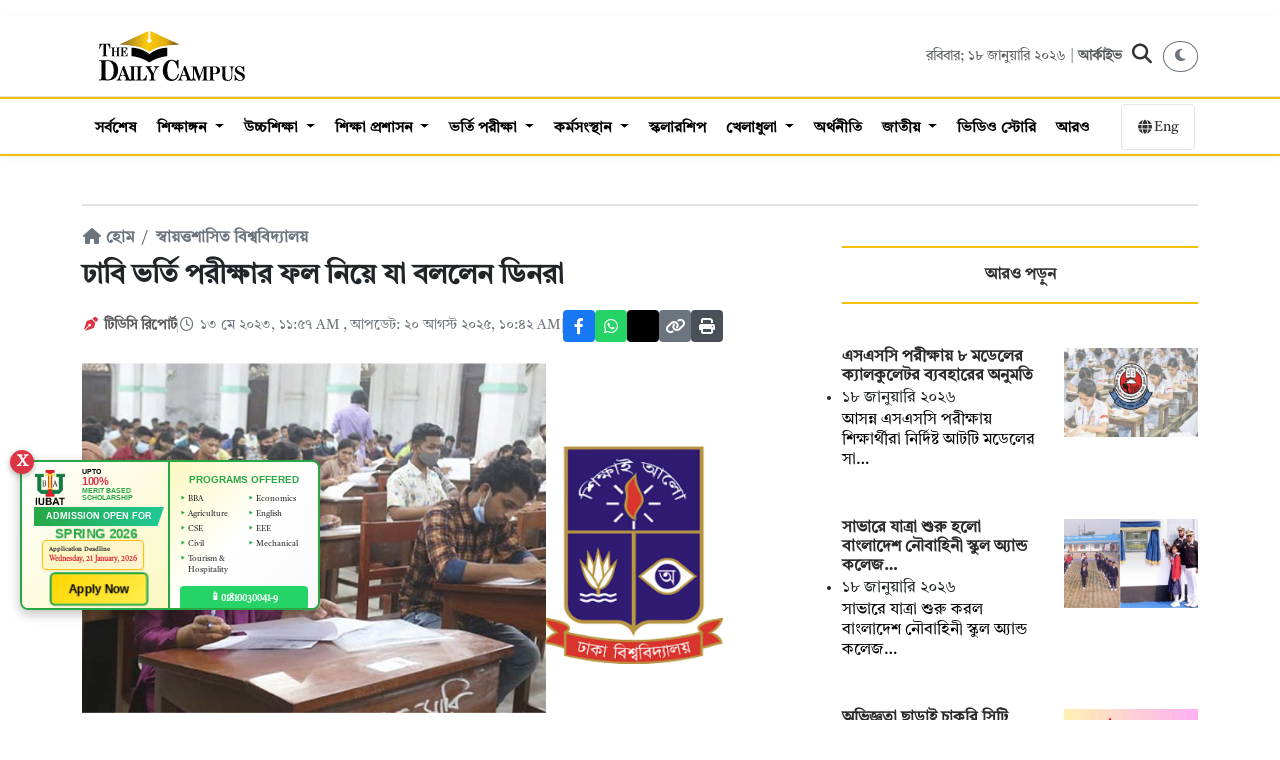

--- FILE ---
content_type: text/html; charset=UTF-8
request_url: https://thedailycampus.com/universities/115904/%E0%A6%A2%E0%A6%BE%E0%A6%AC%E0%A6%BF-%E0%A6%AD%E0%A6%B0%E0%A7%8D%E0%A6%A4%E0%A6%BF-%E0%A6%AA%E0%A6%B0%E0%A7%80%E0%A6%95%E0%A7%8D%E0%A6%B7%E0%A6%BE%E0%A6%B0-%E0%A6%AB%E0%A6%B2-%E0%A6%A8%E0%A6%BF%E0%A7%9F%E0%A7%87-%E0%A6%AF%E0%A6%BE-%E0%A6%AC%E0%A6%B2%E0%A6%B2%E0%A7%87%E0%A6%A8-%E0%A6%A1%E0%A6%BF%E0%A6%A8%E0%A6%B0%E0%A6%BE
body_size: 16008
content:
<!DOCTYPE html>
<html lang="bn" prefix="og: https://ogp.me/ns#">

<head>
  <meta charset="UTF-8" />
  <meta name="viewport" content="width=device-width, initial-scale=1.0" />
  <meta http-equiv="X-UA-Compatible" content="IE=edge,chrome=1">
  
  <title>ঢাবি ভর্তি পরীক্ষার ফল নিয়ে যা বললেন ডিনরা | The Daily Campus</title>
  
  <meta name="description" content="গত ২৯ এপ্রিল চারুকলা অনুষদের পরীক্ষার মধ্য দিয়ে শুরু হয় ঢাকা বিশ্ববিদ্যালয়ের ২০২২-২৩ শিক্ষাবর্ষের আন্ডার গ্রেজুয়েট প্রোগ্রামের ভর্তি পরীক্ষা।" />
  
  <meta name="keywords" content="ঢাকা বিশ্ববিদ্যালয়,ঢাবি,ভর্তি পরীক্ষা">
  
  <meta name="google-site-verification" content="DFDNC9WJQ9w5SFQTRgvpwhqlHdmat4LUy4AssIDYBPA" />
  <meta name="facebook-domain-verification" content="fll158t9ieke4aubaylduyoc849bkq" />
  <meta name="theme-color" content="#fff" />
  
  <link rel="canonical" href="https://thedailycampus.com/universities/115904/%E0%A6%A2%E0%A6%BE%E0%A6%AC%E0%A6%BF-%E0%A6%AD%E0%A6%B0%E0%A7%8D%E0%A6%A4%E0%A6%BF-%E0%A6%AA%E0%A6%B0%E0%A7%80%E0%A6%95%E0%A7%8D%E0%A6%B7%E0%A6%BE%E0%A6%B0-%E0%A6%AB%E0%A6%B2-%E0%A6%A8%E0%A6%BF%E0%A7%9F%E0%A7%87-%E0%A6%AF%E0%A6%BE-%E0%A6%AC%E0%A6%B2%E0%A6%B2%E0%A7%87%E0%A6%A8-%E0%A6%A1%E0%A6%BF%E0%A6%A8%E0%A6%B0%E0%A6%BE">

  <!-- Open Graph Meta Tags -->
  <meta property='og:site_name' content='দ্যা ডেইলি ক্যাম্পাস'>
  <meta property='og:title' content='ঢাবি ভর্তি পরীক্ষার ফল নিয়ে যা বললেন ডিনরা'>
  <meta property='og:description' content='গত ২৯ এপ্রিল চারুকলা অনুষদের পরীক্ষার মধ্য দিয়ে শুরু হয় ঢাকা বিশ্ববিদ্যালয়ের ২০২২-২৩ শিক্ষাবর্ষের আন্ডার গ্রেজুয়েট প্রোগ্রামের ভর্তি পরীক্ষা।'>
  <meta property='og:image' content='https://files.thedailycampus.com/img/article/202305/115904-1.jpg'>
  <meta property="og:url" content="https://thedailycampus.com/universities/115904/%E0%A6%A2%E0%A6%BE%E0%A6%AC%E0%A6%BF-%E0%A6%AD%E0%A6%B0%E0%A7%8D%E0%A6%A4%E0%A6%BF-%E0%A6%AA%E0%A6%B0%E0%A7%80%E0%A6%95%E0%A7%8D%E0%A6%B7%E0%A6%BE%E0%A6%B0-%E0%A6%AB%E0%A6%B2-%E0%A6%A8%E0%A6%BF%E0%A7%9F%E0%A7%87-%E0%A6%AF%E0%A6%BE-%E0%A6%AC%E0%A6%B2%E0%A6%B2%E0%A7%87%E0%A6%A8-%E0%A6%A1%E0%A6%BF%E0%A6%A8%E0%A6%B0%E0%A6%BE">
  <meta property="og:type" content="article">

  <!-- Twitter Card Meta Tags -->
  <meta name="twitter:card" content="summary_large_image">
  <meta name="twitter:site" content="@TheDailyCampus">
  <meta name="twitter:title" content="ঢাবি ভর্তি পরীক্ষার ফল নিয়ে যা বললেন ডিনরা">
  <meta name="twitter:description" content="গত ২৯ এপ্রিল চারুকলা অনুষদের পরীক্ষার মধ্য দিয়ে শুরু হয় ঢাকা বিশ্ববিদ্যালয়ের ২০২২-২৩ শিক্ষাবর্ষের আন্ডার গ্রেজুয়েট প্রোগ্রামের ভর্তি পরীক্ষা।">
  <meta name="twitter:image" content="https://files.thedailycampus.com/img/article/202305/115904-1.jpg">
  
  <link rel="shortcut icon" type="image/x-icon" href="https://files.thedailycampus.com/assets/img/1_3.png">
  
  <link rel="stylesheet" href="https://thedailycampus.com/assets/v2/css/bootstrap.min.css" />
  <link rel="stylesheet" href="https://thedailycampus.com/assets/v2/css/all.min.css" />
  <link rel="stylesheet" href="https://thedailycampus.com/assets/v2/css/style.css" />
  <link rel="stylesheet" href="https://thedailycampus.com/assets/v2/css/media_quary.css" />
  <link rel="stylesheet" href="https://cdnjs.cloudflare.com/ajax/libs/font-awesome/6.4.0/css/all.min.css">

  <!-- Google Tag Manager -->
  <script>(function(w,d,s,l,i){w[l]=w[l]||[];w[l].push({'gtm.start':
  new Date().getTime(),event:'gtm.js'});var f=d.getElementsByTagName(s)[0],
  j=d.createElement(s),dl=l!='dataLayer'?'&l='+l:'';j.async=true;j.src=
  'https://www.googletagmanager.com/gtm.js?id='+i+dl;f.parentNode.insertBefore(j,f);
  })(window,document,'script','dataLayer','GTM-NHMJCM3');</script>

  <!-- Facebook Pixel -->
  <script>
    !function(f,b,e,v,n,t,s){if(f.fbq)return;n=f.fbq=function(){n.callMethod?
    n.callMethod.apply(n,arguments):n.queue.push(arguments)};if(!f._fbq)f._fbq=n;
    n.push=n;n.loaded=!0;n.version='2.0';n.queue=[];t=b.createElement(e);t.async=!0;
    t.src=v;s=b.getElementsByTagName(e)[0];s.parentNode.insertBefore(t,s)}(window,
    document,'script','https://connect.facebook.net/en_US/fbevents.js');
    
    fbq('init', '1752128511874901'); 
    fbq('init', '512882038108870'); 
    fbq('track', 'PageView');
  </script>
  <noscript><img height="1" width="1" style="display:none" src="https://www.facebook.com/tr?id=512882038108870&ev=PageView&noscript=1" /></noscript>
  
  <!-- Google AdSense -->
  <script async src="https://pagead2.googlesyndication.com/pagead/js/adsbygoogle.js?client=ca-pub-5607228520276811" crossorigin="anonymous"></script>
  <script async src="https://securepubads.g.doubleclick.net/tag/js/gpt.js"></script>
  <script>
    window.googletag = window.googletag || { cmd: [] };
    googletag.cmd.push(function () {
        // Define Ad Slots
		
		googletag.defineSlot('/21854276714/DAL_1', [[728, 90], [970, 90]], 'div-gpt-ad-1701336820713-0').addService(googletag.pubads());
        googletag.defineSlot('/21854276714/DAL_2', [[970, 90], [728, 90]], 'div-gpt-ad-1702810472778-0').addService(googletag.pubads());
        googletag.defineSlot('/21854276714/DAS_1', [300, 250], 'div-gpt-ad-1702810915091-0').addService(googletag.pubads());
        googletag.defineSlot('/21854276714/DAS_2', [300, 250], 'div-gpt-ad-1702812538712-0').addService(googletag.pubads());
        googletag.defineSlot('/21854276714/DAS_3', [300, 250], 'div-gpt-ad-1702812967637-0').addService(googletag.pubads());
        googletag.defineSlot('/21854276714/DAS_4', [300, 250], 'div-gpt-ad-1702813331711-0').addService(googletag.pubads());
        googletag.defineSlot('/21854276714/DAIT', [[300, 250], [320, 100]], 'div-gpt-ad-1767257330649-0').addService(googletag.pubads());
		googletag.defineSlot('/21854276714/DAIT_2', [[300, 250], [320, 100]], 'div-gpt-ad-1767257463478-0').addService(googletag.pubads());
		googletag.defineSlot('/21854276714/DAIT_3', [[320, 100], [300, 250]], 'div-gpt-ad-1767257567310-0').addService(googletag.pubads());
        googletag.defineSlot('/21854276714/DAAT_1', [300, 250], 'div-gpt-ad-1702815007623-0').addService(googletag.pubads());
        googletag.defineSlot('/21854276714/DASF', [[728, 90], [970, 90]], 'div-gpt-ad-1705817978373-0').addService(googletag.pubads());
        googletag.defineSlot('/21854276714/DAOOP', [1, 1], 'div-gpt-ad-1715765637716-0').addService(googletag.pubads());
		googletag.defineSlot('/21854276714/DCSB_1', [300,250], 'div-gpt-ad-1751957649686-0').addService(googletag.pubads());
		

        googletag.pubads().enableSingleRequest();
        googletag.pubads().collapseEmptyDivs();
        googletag.enableServices();
    });
  </script>

  <!-- OneSignal -->
  <script src="https://cdn.onesignal.com/sdks/web/v16/OneSignalSDK.page.js" defer></script>
  <script>
    window.OneSignalDeferred = window.OneSignalDeferred || [];
    OneSignalDeferred.push(async function(OneSignal) {
      await OneSignal.init({ appId: "fe301e11-134b-4b3d-ac7e-9d8f2decd9c3" });
    });
  </script>

  <!-- Organization Schema -->
  <script type="application/ld+json">
  {
    "@context": "https://schema.org",
    "@type": "NewsMediaOrganization",
    "@id": "https://thedailycampus.com/#organization",
    "name": "The Daily Campus",
    "url": "https://thedailycampus.com/",
    "logo": { "@type": "ImageObject", "url": "https://files.thedailycampus.com/images/logo.svg" },
    "foundingDate": "2018-05-17",
    "founders": [{ "@type": "Person", "name": "Mahbub Roni", "jobTitle": "Editor" }],
    "sameAs": [
      "https://www.facebook.com/thedailycampusoriginal/",
      "https://twitter.com/thedailycampus2",
      "https://www.youtube.com/channel/UCbeJebXfZ2Zhi0TiZKNYC0g"
    ]
  }
  </script>

  <!-- Article Schema (Only for Detail Pages) -->
    <script type="application/ld+json">
  {
    "@context": "https://schema.org",
    "@type": "NewsArticle",
    "headline": "ঢাবি ভর্তি পরীক্ষার ফল নিয়ে যা বললেন ডিনরা",
    "description": "গত ২৯ এপ্রিল চারুকলা অনুষদের পরীক্ষার মধ্য দিয়ে শুরু হয় ঢাকা বিশ্ববিদ্যালয়ের ২০২২-২৩ শিক্ষাবর্ষের আন্ডার গ্রেজুয়েট প্রোগ্রামের ভর্তি পরীক্ষা।",
    "image": {
      "@type": "ImageObject",
      "url": "https://files.thedailycampus.com/img/article/202305/115904-1.jpg",
      "width": 700,
      "height": 315
    },
    "datePublished": "2023-05-13T11:57:22+06:00",
    "dateModified": "2025-08-20T10:42:55+06:00",
    "author": {
      "@type": "Organization",
      "name": "টিডিসি রিপোর্ট     "
    },
    "publisher": {
      "@type": "NewsMediaOrganization",
      "@id": "https://thedailycampus.com/#organization",
      "name": "The Daily Campus",
      "logo": {
        "@type": "ImageObject",
        "url": "https://files.thedailycampus.com/images/logo.svg"
      }
    },
    "mainEntityOfPage": {
      "@type": "WebPage",
      "@id": "https://thedailycampus.com/universities/115904/%E0%A6%A2%E0%A6%BE%E0%A6%AC%E0%A6%BF-%E0%A6%AD%E0%A6%B0%E0%A7%8D%E0%A6%A4%E0%A6%BF-%E0%A6%AA%E0%A6%B0%E0%A7%80%E0%A6%95%E0%A7%8D%E0%A6%B7%E0%A6%BE%E0%A6%B0-%E0%A6%AB%E0%A6%B2-%E0%A6%A8%E0%A6%BF%E0%A7%9F%E0%A7%87-%E0%A6%AF%E0%A6%BE-%E0%A6%AC%E0%A6%B2%E0%A6%B2%E0%A7%87%E0%A6%A8-%E0%A6%A1%E0%A6%BF%E0%A6%A8%E0%A6%B0%E0%A6%BE"
    }
  }
  </script>
    
  <script>
    (function() {
      const currentTheme = localStorage.getItem('theme');
      const systemPrefersDark = window.matchMedia('(prefers-color-scheme: dark)').matches;
      
      // If saved theme is dark, OR no saved theme but system prefers dark
      if (currentTheme === 'dark' || (!currentTheme && systemPrefersDark)) {
        document.documentElement.setAttribute('data-theme', 'dark');
      }
    })();
  </script>
  
</head>

<body>
  <noscript><iframe src="https://www.googletagmanager.com/ns.html?id=GTM-NHMJCM3" title="myFrame" height="0" width="0" style="display:none;visibility:hidden"></iframe></noscript>

  <div class="container mt-3">
    <!-- /21854276714/DAL_1 -->
    <div id='div-gpt-ad-1701336820713-0' style='min-width: 728px; width: fit-content;margin:0 auto'>
      <script>
        googletag.cmd.push(function () { googletag.display('div-gpt-ad-1701336820713-0'); });
      </script>
    </div>
  </div>

  <header class="site-header">
    <div class="header-top">
      <div class="container">
        <div class="row align-items-center">
          <div class="col-6 col-md-4">
            <div class="site-logo">
              <a href="https://thedailycampus.com/">
                <img src="https://files.thedailycampus.com/images/logo.svg" alt="The Daily Campus">
              </a>
            </div>
          </div>

          <div class="col-6 col-md-8">
            <div class="header-actions d-flex justify-content-end align-items-center gap-3">
               <div class="header-date d-none d-md-block text-muted" style="font-size: 14px;">
                 রবিবার; ১৮ জানুয়ারি ২০২৬                 | <a href="https://thedailycampus.com/archive/2026-01-18" class="text-decoration-none text-muted">আর্কাইভ</a>
              </div>

              <button class="search-toggle" aria-label="Search" onclick="document.querySelector('.search-overlay').style.display='flex'">
                <i class="fa-solid fa-magnifying-glass"></i>
              </button>

              <button id="theme-toggle" class="btn btn-sm btn-outline-secondary rounded-circle" title="Toggle Dark Mode">
				<i class="fa-solid fa-moon"></i>
			  </button>
            </div>
          </div>
        </div>
      </div>
    </div>

    <div class="main-menu">
      <nav class="navbar navbar-expand-lg lh-lg navbar-dark p-0 static-top">
        <div class="container">
		  <a class="navbar-brand sticky-logo d-none" href="https://thedailycampus.com/">
			<img src="https://files.thedailycampus.com/images/logo.svg" alt="The Daily Campus" style="height: 30px; width: auto;">
          </a>
          <div class="mobile-nav-wrapper">
            <div class="navbar-collapse" id="main_nav">
              <ul class="navbar-nav">
    <li class="nav-item">
        <a class="nav-link " href="https://thedailycampus.com/latest">সর্বশেষ</a>
    </li>

            <li class="nav-item dropdown">
            <a class="nav-link dropdown-toggle" 
               href="https://thedailycampus.com/section/education-medium/113" 
               id="navDrop_113">
               শিক্ষাঙ্গন            </a>

                            <ul class="dropdown-menu" aria-labelledby="navDrop_113">
                                            <li>
                            <a class="dropdown-item" href="https://thedailycampus.com/section/technical/114">
                                কারিগরি                            </a>
                        </li>
                                            <li>
                            <a class="dropdown-item" href="https://thedailycampus.com/section/madrasha/115">
                                মাদ্রাসা                            </a>
                        </li>
                                            <li>
                            <a class="dropdown-item" href="https://thedailycampus.com/section/nonformal/116">
                                উপানুষ্ঠানিক                            </a>
                        </li>
                                            <li>
                            <a class="dropdown-item" href="https://thedailycampus.com/section/english-medium/117">
                                ইংরেজি মাধ্যম                            </a>
                        </li>
                                            <li>
                            <a class="dropdown-item" href="https://thedailycampus.com/section/school/133">
                                স্কুল                             </a>
                        </li>
                                            <li>
                            <a class="dropdown-item" href="https://thedailycampus.com/section/college/149">
                                কলেজ                            </a>
                        </li>
                                    </ul>
                    </li>
            <li class="nav-item dropdown">
            <a class="nav-link dropdown-toggle" 
               href="https://thedailycampus.com/section/higher-education/1" 
               id="navDrop_1">
               উচ্চশিক্ষা            </a>

                            <ul class="dropdown-menu" aria-labelledby="navDrop_1">
                                            <li>
                            <a class="dropdown-item" href="https://thedailycampus.com/section/universities/2">
                                স্বায়ত্তশাসিত বিশ্ববিদ্যালয়                            </a>
                        </li>
                                            <li>
                            <a class="dropdown-item" href="https://thedailycampus.com/section/engineering-university/3">
                                প্রকৌশল ও বিজ্ঞান-প্রযুক্তি                            </a>
                        </li>
                                            <li>
                            <a class="dropdown-item" href="https://thedailycampus.com/section/public-university/4">
                                সরকারি বিশ্ববিদ্যালয়                            </a>
                        </li>
                                            <li>
                            <a class="dropdown-item" href="https://thedailycampus.com/section/private-university/5">
                                বেসরকারি বিশ্ববিদ্যালয়                            </a>
                        </li>
                                            <li>
                            <a class="dropdown-item" href="https://thedailycampus.com/section/medical-college-news/11">
                                মেডিকেল                            </a>
                        </li>
                                            <li>
                            <a class="dropdown-item" href="https://thedailycampus.com/section/agri-university/118">
                                কৃষি বিশ্ববিদ্যালয়                            </a>
                        </li>
                                            <li>
                            <a class="dropdown-item" href="https://thedailycampus.com/section/international-university/174">
                                আন্তর্জাতিক বিশ্ববিদ্যালয়                            </a>
                        </li>
                                    </ul>
                    </li>
            <li class="nav-item dropdown">
            <a class="nav-link dropdown-toggle" 
               href="https://thedailycampus.com/section/education-administration/73" 
               id="navDrop_73">
               শিক্ষা প্রশাসন            </a>

                            <ul class="dropdown-menu" aria-labelledby="navDrop_73">
                                            <li>
                            <a class="dropdown-item" href="https://thedailycampus.com/section/education-ministry/85">
                                শিক্ষা মন্ত্রণালয়                            </a>
                        </li>
                                            <li>
                            <a class="dropdown-item" href="https://thedailycampus.com/section/primary-mass-education/86">
                                প্রাথমিক ও গণশিক্ষা                            </a>
                        </li>
                                            <li>
                            <a class="dropdown-item" href="https://thedailycampus.com/section/ugc/87">
                                ইউজিসি                            </a>
                        </li>
                                            <li>
                            <a class="dropdown-item" href="https://thedailycampus.com/section/dshe/88">
                                মাউশি                            </a>
                        </li>
                                            <li>
                            <a class="dropdown-item" href="https://thedailycampus.com/section/psc/119">
                                পিএসসি                            </a>
                        </li>
                                            <li>
                            <a class="dropdown-item" href="https://thedailycampus.com/section/education-board/120">
                                শিক্ষা বোর্ড                            </a>
                        </li>
                                            <li>
                            <a class="dropdown-item" href="https://thedailycampus.com/section/national-education-management-academy/121">
                                নায়েম                            </a>
                        </li>
                                            <li>
                            <a class="dropdown-item" href="https://thedailycampus.com/section/ntrca/122">
                                এনটিআরসিএ                            </a>
                        </li>
                                    </ul>
                    </li>
            <li class="nav-item dropdown">
            <a class="nav-link dropdown-toggle" 
               href="https://thedailycampus.com/section/admission-test/110" 
               id="navDrop_110">
               ভর্তি পরীক্ষা            </a>

                            <ul class="dropdown-menu" aria-labelledby="navDrop_110">
                                            <li>
                            <a class="dropdown-item" href="https://thedailycampus.com/section/admission-updates/163">
                                নিত্য তথ্য                            </a>
                        </li>
                                            <li>
                            <a class="dropdown-item" href="https://thedailycampus.com/section/admission-tips/164">
                                পরামর্শ                             </a>
                        </li>
                                            <li>
                            <a class="dropdown-item" href="https://thedailycampus.com/section/admission-indepth-and-insights/165">
                                ⁠অনুসন্ধান ও বিশ্লেষণ                            </a>
                        </li>
                                            <li>
                            <a class="dropdown-item" href="https://thedailycampus.com/section/admission-questions-solutions/166">
                                প্রশ্ন সমাধান                            </a>
                        </li>
                                            <li>
                            <a class="dropdown-item" href="https://thedailycampus.com/section/admission-model-test/167">
                                মডেল টেস্ট                            </a>
                        </li>
                                    </ul>
                    </li>
            <li class="nav-item dropdown">
            <a class="nav-link dropdown-toggle" 
               href="https://thedailycampus.com/section/career/97" 
               id="navDrop_97">
               কর্মসংস্থান            </a>

                            <ul class="dropdown-menu" aria-labelledby="navDrop_97">
                                            <li>
                            <a class="dropdown-item" href="https://thedailycampus.com/section/educational-institute-job/181">
                                শিক্ষাপ্রতিষ্ঠান                            </a>
                        </li>
                                            <li>
                            <a class="dropdown-item" href="https://thedailycampus.com/section/government-jobs/182">
                                সরকারি                            </a>
                        </li>
                                            <li>
                            <a class="dropdown-item" href="https://thedailycampus.com/section/private-jobs/183">
                                বেসরকারি                            </a>
                        </li>
                                            <li>
                            <a class="dropdown-item" href="https://thedailycampus.com/section/bank-jobs/184">
                                ব্যাংক ও আর্থিক                            </a>
                        </li>
                                            <li>
                            <a class="dropdown-item" href="https://thedailycampus.com/section/ngo-jobs/185">
                                এনজিও                            </a>
                        </li>
                                            <li>
                            <a class="dropdown-item" href="https://thedailycampus.com/section/other-jobs/186">
                                বিবিধ চাকরি                            </a>
                        </li>
                                            <li>
                            <a class="dropdown-item" href="https://thedailycampus.com/section/job-preparation-and-guideline/187">
                                প্রস্তুতি ও পরামর্শ                            </a>
                        </li>
                                            <li>
                            <a class="dropdown-item" href="https://thedailycampus.com/section/jobs-abroad/196">
                                 বিদেশে চাকরি                            </a>
                        </li>
                                    </ul>
                    </li>
            <li class="nav-item ">
            <a class="nav-link " 
               href="https://thedailycampus.com/section/scholarship/107" 
               id="navDrop_107">
               স্কলারশিপ            </a>

                    </li>
            <li class="nav-item dropdown">
            <a class="nav-link dropdown-toggle" 
               href="https://thedailycampus.com/section/sports/98" 
               id="navDrop_98">
               খেলাধুলা            </a>

                            <ul class="dropdown-menu" aria-labelledby="navDrop_98">
                                            <li>
                            <a class="dropdown-item" href="https://thedailycampus.com/section/cricket/177">
                                ক্রিকেট                            </a>
                        </li>
                                            <li>
                            <a class="dropdown-item" href="https://thedailycampus.com/section/football/178">
                                ফুটবল                            </a>
                        </li>
                                            <li>
                            <a class="dropdown-item" href="https://thedailycampus.com/section/campus-sports/179">
                                ক্যাম্পাস স্পোর্টস                            </a>
                        </li>
                                            <li>
                            <a class="dropdown-item" href="https://thedailycampus.com/section/other-sports/180">
                                অন্যান্য খেলা                            </a>
                        </li>
                                    </ul>
                    </li>
            <li class="nav-item ">
            <a class="nav-link " 
               href="https://thedailycampus.com/section/economics-business/129" 
               id="navDrop_129">
               অর্থনীতি            </a>

                    </li>
            <li class="nav-item dropdown">
            <a class="nav-link dropdown-toggle" 
               href="https://thedailycampus.com/section/national/143" 
               id="navDrop_143">
               জাতীয়            </a>

                            <ul class="dropdown-menu" aria-labelledby="navDrop_143">
                                            <li>
                            <a class="dropdown-item" href="https://thedailycampus.com/section/crime-and-discipline/141">
                                অপরাধ ও শৃঙ্খলা                            </a>
                        </li>
                                            <li>
                            <a class="dropdown-item" href="https://thedailycampus.com/section/government/168">
                                সরকার                            </a>
                        </li>
                                            <li>
                            <a class="dropdown-item" href="https://thedailycampus.com/section/politics/169">
                                রাজনীতি                            </a>
                        </li>
                                            <li>
                            <a class="dropdown-item" href="https://thedailycampus.com/section/cities-villages/170">
                                শহরে-গ্রামে                            </a>
                        </li>
                                            <li>
                            <a class="dropdown-item" href="https://thedailycampus.com/section/water-and-energy/171">
                                পানি ও জ্বালানি                            </a>
                        </li>
                                            <li>
                            <a class="dropdown-item" href="https://thedailycampus.com/section/agriculture-and-food/172">
                                কৃষি ও খাদ্য                            </a>
                        </li>
                                            <li>
                            <a class="dropdown-item" href="https://thedailycampus.com/section/country-others/173">
                                অন্যান্য                            </a>
                        </li>
                                    </ul>
                    </li>
    
    <li class="nav-item"><a class="nav-link" href="https://thedailycampus.com/videogallery">ভিডিও স্টোরি</a></li>

    <li class="nav-item ktm-mega-menu">
        <a class="nav-link" href="#" id="megaMenuTrigger">আরও</a>
        <div class="dropdown-menu mega-menu" id="megaMenu">
            <div class="mega-menu-header">
                <h5>মেনু</h5>
                <button class="mega-menu-close" type="button"><i class="fa-solid fa-times"></i></button>
            </div>

                    <div class="mega-menu-content">
                      <div class="container-fluid">
                        <div class="row">
                          <div class="col-md-2">
                            <h6 class="mega-menu-title"><a href="https://thedailycampus.com/section/higher-education/1">উচ্চশিক্ষা</a></h6>
                            <ul class="list-unstyled mega-menu-list">
                              <li><a href="https://thedailycampus.com/section/universities/2" class="dropdown-item">স্বায়ত্তশাসিত বিশ্ববিদ্যালয়</a></li>
                              <li><a href="https://thedailycampus.com/section/public-university/4" class="dropdown-item">সরকারি বিশ্ববিদ্যালয়</a></li>
                              <li><a href="https://thedailycampus.com/section/private-university/5" class="dropdown-item">বেসরকারি বিশ্ববিদ্যালয়</a></li>
                              <li><a href="https://thedailycampus.com/section/engineering-university/3" class="dropdown-item">প্রকৌশল ও বিজ্ঞান-প্রযুক্তি</a></li>
                              <li><a href="https://thedailycampus.com/section/medical-college/11" class="dropdown-item">মেডিকেল</a></li>
                              <li><a href="https://thedailycampus.com/section/agri-university/118" class="dropdown-item">কৃষি বিশ্ববিদ্যালয়</a></li>
                              <li><a href="https://thedailycampus.com/section/international-university/174" class="dropdown-item">আন্তর্জাতিক বিশ্ববিদ্যালয়</a></li>
                            </ul>
                          </div>

                          <div class="col-md-2">
                            <h6 class="mega-menu-title"><a href="https://thedailycampus.com/section/education-medium/113">শিক্ষাঙ্গন</a></h6>
                            <ul class="list-unstyled mega-menu-list">
                              <li><a href="https://thedailycampus.com/section/school/133" class="dropdown-item">স্কুল</a></li>
                              <li><a href="https://thedailycampus.com/section/college/149" class="dropdown-item">কলেজ</a></li>
                              <li><a href="https://thedailycampus.com/section/technical/114" class="dropdown-item">কারিগরি</a></li>
                              <li><a href="https://thedailycampus.com/section/madrasha/115" class="dropdown-item">মাদ্রাসা</a></li>
                              <li><a href="https://thedailycampus.com/section/english-medium/117" class="dropdown-item">ইংরেজি মাধ্যম</a></li>
                              <li><a href="https://thedailycampus.com/section/nonformal/116" class="dropdown-item">উপানুষ্ঠানিক</a></li>
                            </ul>
                          </div>

                          <div class="col-md-2">
                            <h6 class="mega-menu-title">পরীক্ষা</h6>
                            <ul class="list-unstyled mega-menu-list">
                              <li><a href="https://thedailycampus.com/section/admission-test/110" class="dropdown-item">ভর্তি পরীক্ষা</a></li>
                              <li><a href="https://thedailycampus.com/section/academic-exam/109" class="dropdown-item">একাডেমিক পরীক্ষা</a></li>
                              <li><a href="https://thedailycampus.com/section/admission-updates/163" class="dropdown-item">নিত্য তথ্য</a></li>
                              <li><a href="https://thedailycampus.com/section/admission-tips/164" class="dropdown-item">পরামর্শ</a></li>
                              <li><a href="https://thedailycampus.com/section/admission-indepth-and-insights/165" class="dropdown-item">অনুসন্ধান ও বিশ্লেষণ</a></li>
                              <li><a href="https://thedailycampus.com/section/admission-questions-solutions/166" class="dropdown-item">প্রশ্ন সমাধান</a></li>
                              <li><a href="https://thedailycampus.com/section/admission-model-test/167" class="dropdown-item">মডেল টেস্ট</a></li>
                            </ul>
                          </div>

                          <div class="col-md-2">
                            <h6 class="mega-menu-title"><a href="https://thedailycampus.com/section/career/97">কর্মসংস্থান</a></h6>
                            <ul class="list-unstyled mega-menu-list">
                              <li><a href="https://thedailycampus.com/section/educational-institute-job/181" class="dropdown-item">শিক্ষাপ্রতিষ্ঠান</a></li>
                              <li><a href="https://thedailycampus.com/section/government-jobs/182" class="dropdown-item">সরকারি</a></li>
                              <li><a href="https://thedailycampus.com/section/private-jobs/183" class="dropdown-item">বেসরকারি</a></li>
                              <li><a href="https://thedailycampus.com/section/bank-jobs/184" class="dropdown-item">ব্যাংক ও আর্থিক</a></li>
                              <li><a href="https://thedailycampus.com/section/ngo-jobs/185" class="dropdown-item">এনজিও</a></li>
                              <li><a href="https://thedailycampus.com/section/other-jobs/186" class="dropdown-item">বিবিধ চাকরি</a></li>
                              <li><a href="https://thedailycampus.com/section/job-preparation-and-guideline/187" class="dropdown-item">প্রস্তুতি ও পরামর্শ</a></li>
                            </ul>
                          </div>

                          <div class="col-md-2">
                            <h6 class="mega-menu-title"><a href="https://thedailycampus.com/section/youth/8">তারুণ্য</a></h6>
                            <ul class="list-unstyled mega-menu-list">
							  <li><a href="https://thedailycampus.com/section/competition-award/202" class="dropdown-item">প্রতিযোগিতা ও পদক</a></li>
							  <li><a href="https://thedailycampus.com/section/traveling/146" class="dropdown-item">পর্যটন ও ভ্রমণ</a></li>
                              <li><a href="https://thedailycampus.com/section/success-story/89" class="dropdown-item">সাফল্য</a></li>
                              <li><a href="https://thedailycampus.com/section/struggle/90" class="dropdown-item">সংগ্রাম</a></li>
                              <li><a href="https://thedailycampus.com/section/recognition/91" class="dropdown-item">স্বীকৃতি</a></li>
                              <li><a href="https://thedailycampus.com/section/debate/99" class="dropdown-item">বিতর্ক</a></li>
                              <li><a href="https://thedailycampus.com/section/quiz/103" class="dropdown-item">কুইজ</a></li>
                            </ul>
                          </div>
						  
						  <div class="col-md-2">
                            <h6 class="mega-menu-title"><a href="https://thedailycampus.com/section/factcheck/150">ফ্যাক্টচেক</a></h6>
                            <ul class="list-unstyled mega-menu-list">
                              <li><a href="https://thedailycampus.com/section/politics-fact/151" class="dropdown-item">রাজনীতি ফ্যাক্ট</a></li>
                              <li><a href="https://thedailycampus.com/section/economics-factcheck/152" class="dropdown-item">অর্থনীতি ফ্যাক্ট</a></li>
                              <li><a href="https://thedailycampus.com/section/education-fact/161" class="dropdown-item">শিক্ষা ফ্যাক্ট</a></li>
							  <li><a href="https://thedailycampus.com/section/health-factcheck/153" class="dropdown-item">স্বাস্থ্য ফ্যাক্ট</a></li>
							  <li><a href="https://thedailycampus.com/section/religion-fact/162" class="dropdown-item">ধর্ম ফ্যাক্ট</a></li>
                              <li><a href="https://thedailycampus.com/section/environment-fact/154" class="dropdown-item">পরিবেশ ফ্যাক্ট</a></li>
                              <li><a href="https://thedailycampus.com/section/technology-factcheck/155" class="dropdown-item">প্রযুক্তি ফ্যাক্ট</a></li>
                              <li><a href="https://thedailycampus.com/section/others-factcheck/156" class="dropdown-item">অন্যান্য ফ্যাক্ট</a></li>
                            </ul>
                          </div>

                          
                        </div>

                        <div class="row mt-3">
                          <div class="col-md-2">
                            <h6 class="mega-menu-title"><a href="https://thedailycampus.com/section/education-administration/73">শিক্ষা প্রশাসন</a></h6>
                            <ul class="list-unstyled mega-menu-list">
                              <li><a href="https://thedailycampus.com/section/education-ministry/85" class="dropdown-item">শিক্ষা মন্ত্রণালয়</a></li>
                              <li><a href="https://thedailycampus.com/section/primary-mass-education/86" class="dropdown-item">প্রাথমিক ও গণশিক্ষা</a></li>
                              <li><a href="https://thedailycampus.com/section/ugc/87" class="dropdown-item">ইউজিসি</a></li>
                              <li><a href="https://thedailycampus.com/section/dshe/88" class="dropdown-item">মাউশি</a></li>
                              <li><a href="https://thedailycampus.com/section/psc/119" class="dropdown-item">পিএসসি</a></li>
                              <li><a href="https://thedailycampus.com/section/education-board/120" class="dropdown-item">শিক্ষা বোর্ড</a></li>
                              <li><a href="https://thedailycampus.com/section/national-education-management-academy/121" class="dropdown-item">নায়েম</a></li>
                              <li><a href="https://thedailycampus.com/section/ntrca/122" class="dropdown-item">এনটিআরসিএ</a></li>
                            </ul>
                          </div>

                          <div class="col-md-2">
                            <h6 class="mega-menu-title"><a href="https://thedailycampus.com/section/entertainment-culture/124">বিনোদন ও সংস্কৃতি</a></h6>
                            <ul class="list-unstyled mega-menu-list">
							  <li><a href="https://thedailycampus.com/section/literature/140" class="dropdown-item">সাহিত্য</a></li>
                              <li><a href="https://thedailycampus.com/section/photography/100" class="dropdown-item">আলোকচিত্র</a></li>
                              <li><a href="https://thedailycampus.com/section/music/101" class="dropdown-item">সঙ্গীত ও নাচ</a></li>
                              <li><a href="https://thedailycampus.com/section/drawing/102" class="dropdown-item">অঙ্কণ</a></li>
                              <li><a href="https://thedailycampus.com/section/fashion/105" class="dropdown-item">ফ্যাশন</a></li>
                              <li><a href="https://thedailycampus.com/section/showbiz/200" class="dropdown-item">শোবিজ</a></li>
                            </ul>
                          </div>

                          <div class="col-md-2">
                            <h6 class="mega-menu-title"><a href="https://thedailycampus.com/section/education-movement/92">শিক্ষা আন্দোলন</a></h6>
                            <ul class="list-unstyled mega-menu-list">
                              <li><a href="https://thedailycampus.com/section/student-movement-politics/93" class="dropdown-item">ছাত্র আন্দোলন</a></li>
                              <li><a href="https://thedailycampus.com/section/teacher-politics/94" class="dropdown-item">শিক্ষক রাজনীতি</a></li>
                              <li><a href="https://thedailycampus.com/section/employee-officers-organization/95" class="dropdown-item">কর্মচারী সংগঠন</a></li>
                            </ul>
                            
                            <h6 class="mega-menu-title mt-3"><a href="https://thedailycampus.com/section/study-abroad/106">বিদেশে শিক্ষা</a></h6>
                            <h6 class="mega-menu-title mt-3"><a href="https://thedailycampus.com/section/scholarship/107">স্কলারশিপ</a></h6>
                          </div>

                          <div class="col-md-2">
                            <h6 class="mega-menu-title"><a href="https://thedailycampus.com/section/health-and-medical/126">স্বাস্থ্য ও চিকিৎসা</a></h6>
                            <ul class="list-unstyled mega-menu-list">
                              <li><a href="https://thedailycampus.com/section/healthcare/190" class="dropdown-item">স্বাস্থ্যসেবা</a></li>
                              <li><a href="https://thedailycampus.com/section/health-tips/191" class="dropdown-item">হেলথ টিপস</a></li>
                              <li><a href="https://thedailycampus.com/section/fooding/192" class="dropdown-item">খাবার গুনাগুন</a></li>
                              <li><a href="https://thedailycampus.com/section/physical-exercise/193" class="dropdown-item">শরীরচর্চা</a></li>
                            </ul>
                          </div>

                          <div class="col-md-2">
                            <h6 class="mega-menu-title"><a href="https://thedailycampus.com/section/national/143">জাতীয়</a></h6>
                            <ul class="list-unstyled mega-menu-list">
                              <li><a href="https://thedailycampus.com/section/government/168" class="dropdown-item">সরকার</a></li>
                              <li><a href="https://thedailycampus.com/section/politics/169" class="dropdown-item">রাজনীতি</a></li>
                              <li><a href="https://thedailycampus.com/section/cities-and-villages/170" class="dropdown-item">শহরে-গ্রামে</a></li>
                              <li><a href="https://thedailycampus.com/section/water-and-energy/171" class="dropdown-item">পানি ও জ্বালানি</a></li>
                              <li><a href="https://thedailycampus.com/section/agriculture-and-food/172" class="dropdown-item">কৃষি ও খাদ্য</a></li>
                              <li><a href="https://thedailycampus.com/section/crime-and-discipline/141" class="dropdown-item">অপরাধ ও শৃঙ্খলা</a></li>
                              <li><a href="https://thedailycampus.com/section/country-others/173" class="dropdown-item">অন্যান্য</a></li>
                            </ul>
                          </div>

                          <div class="col-md-2">
                            <h6 class="mega-menu-title">অন্যান্য</h6>
                            <ul class="list-unstyled mega-menu-list">
                              <li><a href="https://thedailycampus.com/section/science-and-technology/188" class="dropdown-item">বিজ্ঞান ও প্রযুক্তি</a></li>
                              <li><a href="https://thedailycampus.com/section/economics-business/129" class="dropdown-item">অর্থনীতি ও ব্যবসা</a></li>
                              <li><a href="https://thedailycampus.com/section/law-courts/199" class="dropdown-item">আইন ও আদালত</a></li>
                              <li><a href="https://thedailycampus.com/section/weather-environment/198" class="dropdown-item">আবহাওয়া ও পরিবেশ</a></li>
                              <li><a href="https://thedailycampus.com/section/religion-and-ethics/189" class="dropdown-item">ধর্ম ও নৈতিকতা</a></li>
                              <li><a href="https://thedailycampus.com/section/book-library/127" class="dropdown-item">বই ও গ্রন্থাগার</a></li>
                              <li><a href="https://thedailycampus.com/section/professional-career/125" class="dropdown-item">কর্মজীবন</a></li>
                            </ul>
                          </div>
                        </div>

                        <div class="row mt-3">
                          <div class="col-md-2">
                            <h6 class="mega-menu-title"><a href="https://thedailycampus.com/section/opinion/10">মতামত</a></h6>
                            <ul class="list-unstyled mega-menu-list">
                              <li><a href="https://thedailycampus.com/section/interview/18" class="dropdown-item">সাক্ষাৎকার</a></li>
                              <li><a href="https://thedailycampus.com/section/mukto-column/148" class="dropdown-item">মুক্ত কলম</a></li>
                            </ul>
							<h6 class="mega-menu-title mt-3"><a href="https://thedailycampus.com/section/personality/128">ব্যক্তিত্ব</a></h6>
							<h6 class="mega-menu-title mt-3">জুলাই কথকতা</h6>
                          </div>

                          <div class="col-md-2">
                            <h6 class="mega-menu-title"><a href="https://thedailycampus.com/section/sports/98">খেলাধুলা</a></h6>
                            <ul class="list-unstyled mega-menu-list">
                              <li><a href="https://thedailycampus.com/section/cricket/177" class="dropdown-item">ক্রিকেট</a></li>
                              <li><a href="https://thedailycampus.com/section/football/178" class="dropdown-item">ফুটবল</a></li>
                              <li><a href="https://thedailycampus.com/section/campus-sports/179" class="dropdown-item">ক্যাম্পাস স্পোর্টস</a></li>
                              <li><a href="https://thedailycampus.com/section/other-sports/180" class="dropdown-item">অন্যান্য খেলা</a></li>
                            </ul>
                          </div>

                          <div class="col-md-2">
                           
							<h6 class="mega-menu-title"><a href="https://thedailycampus.com/videogallery">ভিডিও</a></h6>
							<h6 class="mega-menu-title"><a href="https://thedailycampus.com/section/world-news/123">বিদেশ</a></h6>
							<h6 class="mega-menu-title"><a href="https://thedailycampus.com/section/innovation-research/96">উদ্ভাবন</a></h6>
                           </div>

                          <div class="col-md-3">
                            <div class="mega-menu-social">
                              <h6 class="mb-2">অনুসরণ করুন</h6>
                              <div class="social-media d-flex gap-2">
                                <a href="https://www.facebook.com/thedailycampusoriginal/" target="_blank"><i class="fa-brands fa-facebook-f"></i></a>
                                <a href="https://www.instagram.com/thedailycampusbd/" target="_blank"><i class="fa-brands fa-instagram"></i></a>
                                <a href="https://twitter.com/thedailycampus2" target="_blank"><i class="fa-brands fa-x"></i></a>
                                <a href="https://www.youtube.com/channel/UCbeJebXfZ2Zhi0TiZKNYC0g" target="_blank"><i class="fa-brands fa-youtube"></i></a>
                                <a href="https://www.linkedin.com/company/thedailycampus/" target="_blank"><i class="fa-brands fa-linkedin-in"></i></a>
                              </div>
                            </div>
                          </div>
                        </div>
                      </div>
                    </div>
                  </div>
                </li>
              </ul>
            </div>

            <div class="nav-right-fixed">
              <a href="https://english.thedailycampus.com" target="_blank" class="lang-switch d-md-flex">
                <i class="fa-solid fa-globe"></i>
                <span>Eng</span>
              </a>
              <button class="mobile-mega-menu-toggle" aria-label="Open Menu">
                <i class="fa-solid fa-bars"></i>
              </button>
            </div>
          </div>
        </div>
      </nav>
    </div>

    <div class="search-overlay" style="display:none;">
      <div class="search-container">
        <button class="search-close" onclick="document.querySelector('.search-overlay').style.display='none'">
          <i class="fa-solid fa-times"></i>
        </button>
        <div class="search-box">
          <form action="https://thedailycampus.com/find" method="get">
            <input type="text" name="q" placeholder="খুঁজুন..." class="search-input">
            <button type="submit" class="search-submit">
              <i class="fa-solid fa-search"></i>
            </button>
          </form>
        </div>
      </div>
    </div>
  </header><!-- Main Content Section -->
<main>
    <div class="container">
        <div class="row">
            
            <!-- Header Ad -->
            <div class="col-lg-12 col-md-12">
                <div class="ads-header text-center pt-lg-4 pt-md-3 pt-3 pb-lg-4 pb-md-3 pb-3">
                    <div id='div-gpt-ad-1702810472778-0' style='width:fit-content; margin:0 auto;'>
                        <script>
                            googletag.cmd.push(function () { googletag.display('div-gpt-ad-1702810472778-0'); });
                        </script>
                    </div>
                </div>
            </div>

            <!-- Left Content Column -->
            <div class="col-lg-7 col-md-6">
                <div class="description-left">
                    <div class="description-title">
                        <div class="card-news">
                            <div class="row">
                                <div class="col-lg-12">

                                    <!-- Breadcrumb -->
                                    <nav aria-label="breadcrumb" class="mb-2">
                                        <ol class="breadcrumb m-0 bg-transparent p-0">
                                            <li class="breadcrumb-item">
                                                <a href="https://thedailycampus.com/" class="text-decoration-none text-secondary">
                                                    <i class="fa-solid fa-house"></i> হোম
                                                </a>
                                            </li>
                                            <li class="breadcrumb-item">
                                                <a href="https://thedailycampus.com/section/universities/2" class="text-decoration-none text-secondary">
                                                    স্বায়ত্তশাসিত বিশ্ববিদ্যালয়                                                </a>
                                            </li>
                                                                                    </ol>
                                    </nav>

                                    <!-- Article Title -->
                                                                        
                                    <h1 class="fw-bold mb-3" style="font-size: 28px; line-height: 1.3;"> 
                                        ঢাবি ভর্তি পরীক্ষার ফল নিয়ে যা বললেন ডিনরা 
                                    </h1>

                                    
                                    <!-- Article Meta -->
                                    <div class="d-flex align-items-center justify-content-between gap-2 mb-3 text-secondary" style="font-size: 14px;">
                                        <div>
                                            <i class="fa-solid fa-pen-nib text-danger"></i> 
                                                                                        <strong>
                                                <a style="color: #595959;" href="https://thedailycampus.com/find?q=টিডিসি রিপোর্ট     "> 
                                                    টিডিসি রিপোর্ট      
                                                </a>
                                            </strong>
                                        </div>
                                        <div style="border-left: 1px solid #ccc; height: 15px;"></div>
                                        <div>
                                            <i class="fa-regular fa-clock"></i> 
                                            ১৩ মে ২০২৩, ১১:৫৭ AM                                                                                            <span class="update">
                                                    , আপডেট:
                                                    ২০ আগস্ট ২০২৫, ১০:৪২ AM                                                </span>
                                                                                    </div>
										<div style="border-left: 1px solid #ccc; height: 15px;"></div>
										<div class="share-icons d-flex gap-1">
                                            <a href="#" 
                                               onclick="window.open('https://www.facebook.com/sharer/sharer.php?u='+encodeURIComponent('https://thedailycampus.com/universities/115904/%E0%A6%A2%E0%A6%BE%E0%A6%AC%E0%A6%BF-%E0%A6%AD%E0%A6%B0%E0%A7%8D%E0%A6%A4%E0%A6%BF-%E0%A6%AA%E0%A6%B0%E0%A7%80%E0%A6%95%E0%A7%8D%E0%A6%B7%E0%A6%BE%E0%A6%B0-%E0%A6%AB%E0%A6%B2-%E0%A6%A8%E0%A6%BF%E0%A7%9F%E0%A7%87-%E0%A6%AF%E0%A6%BE-%E0%A6%AC%E0%A6%B2%E0%A6%B2%E0%A7%87%E0%A6%A8-%E0%A6%A1%E0%A6%BF%E0%A6%A8%E0%A6%B0%E0%A6%BE'),'facebook-share-dialog','width=626,height=436'); return false;"
                                               class="share-btn facebook" 
                                               title="Facebook">
                                                <i class="fa-brands fa-facebook-f"></i>
                                            </a>
                                            <a href="https://api.whatsapp.com/send?text=%E0%A6%A2%E0%A6%BE%E0%A6%AC%E0%A6%BF+%E0%A6%AD%E0%A6%B0%E0%A7%8D%E0%A6%A4%E0%A6%BF+%E0%A6%AA%E0%A6%B0%E0%A7%80%E0%A6%95%E0%A7%8D%E0%A6%B7%E0%A6%BE%E0%A6%B0+%E0%A6%AB%E0%A6%B2+%E0%A6%A8%E0%A6%BF%E0%A7%9F%E0%A7%87+%E0%A6%AF%E0%A6%BE+%E0%A6%AC%E0%A6%B2%E0%A6%B2%E0%A7%87%E0%A6%A8+%E0%A6%A1%E0%A6%BF%E0%A6%A8%E0%A6%B0%E0%A6%BE+https%3A%2F%2Fthedailycampus.com%2Funiversities%2F115904%2F%25E0%25A6%25A2%25E0%25A6%25BE%25E0%25A6%25AC%25E0%25A6%25BF-%25E0%25A6%25AD%25E0%25A6%25B0%25E0%25A7%258D%25E0%25A6%25A4%25E0%25A6%25BF-%25E0%25A6%25AA%25E0%25A6%25B0%25E0%25A7%2580%25E0%25A6%2595%25E0%25A7%258D%25E0%25A6%25B7%25E0%25A6%25BE%25E0%25A6%25B0-%25E0%25A6%25AB%25E0%25A6%25B2-%25E0%25A6%25A8%25E0%25A6%25BF%25E0%25A7%259F%25E0%25A7%2587-%25E0%25A6%25AF%25E0%25A6%25BE-%25E0%25A6%25AC%25E0%25A6%25B2%25E0%25A6%25B2%25E0%25A7%2587%25E0%25A6%25A8-%25E0%25A6%25A1%25E0%25A6%25BF%25E0%25A6%25A8%25E0%25A6%25B0%25E0%25A6%25BE" 
                                               target="_blank" 
                                               class="share-btn whatsapp" 
                                               title="WhatsApp">
                                                <i class="fa-brands fa-whatsapp"></i>
                                            </a>
                                            <a href="#" 
                                               onclick="window.open('https://twitter.com/share?text=%E0%A6%A2%E0%A6%BE%E0%A6%AC%E0%A6%BF+%E0%A6%AD%E0%A6%B0%E0%A7%8D%E0%A6%A4%E0%A6%BF+%E0%A6%AA%E0%A6%B0%E0%A7%80%E0%A6%95%E0%A7%8D%E0%A6%B7%E0%A6%BE%E0%A6%B0+%E0%A6%AB%E0%A6%B2+%E0%A6%A8%E0%A6%BF%E0%A7%9F%E0%A7%87+%E0%A6%AF%E0%A6%BE+%E0%A6%AC%E0%A6%B2%E0%A6%B2%E0%A7%87%E0%A6%A8+%E0%A6%A1%E0%A6%BF%E0%A6%A8%E0%A6%B0%E0%A6%BE&amp;url=https://thedailycampus.com/universities/115904/%E0%A6%A2%E0%A6%BE%E0%A6%AC%E0%A6%BF-%E0%A6%AD%E0%A6%B0%E0%A7%8D%E0%A6%A4%E0%A6%BF-%E0%A6%AA%E0%A6%B0%E0%A7%80%E0%A6%95%E0%A7%8D%E0%A6%B7%E0%A6%BE%E0%A6%B0-%E0%A6%AB%E0%A6%B2-%E0%A6%A8%E0%A6%BF%E0%A7%9F%E0%A7%87-%E0%A6%AF%E0%A6%BE-%E0%A6%AC%E0%A6%B2%E0%A6%B2%E0%A7%87%E0%A6%A8-%E0%A6%A1%E0%A6%BF%E0%A6%A8%E0%A6%B0%E0%A6%BE','Twitter-dialog','width=626,height=436'); return false;"
                                               class="share-btn x-twitter" 
                                               title="Twitter">
                                                <i class="fa-brands fa-x-twitter"></i>
                                            </a>
                                            <a href="#" 
                                               onclick="navigator.clipboard.writeText('https://thedailycampus.com/universities/115904/%E0%A6%A2%E0%A6%BE%E0%A6%AC%E0%A6%BF-%E0%A6%AD%E0%A6%B0%E0%A7%8D%E0%A6%A4%E0%A6%BF-%E0%A6%AA%E0%A6%B0%E0%A7%80%E0%A6%95%E0%A7%8D%E0%A6%B7%E0%A6%BE%E0%A6%B0-%E0%A6%AB%E0%A6%B2-%E0%A6%A8%E0%A6%BF%E0%A7%9F%E0%A7%87-%E0%A6%AF%E0%A6%BE-%E0%A6%AC%E0%A6%B2%E0%A6%B2%E0%A7%87%E0%A6%A8-%E0%A6%A1%E0%A6%BF%E0%A6%A8%E0%A6%B0%E0%A6%BE'); alert('লিংক কপি হয়েছে!'); return false;" 
                                               class="share-btn copy-link" 
                                               title="Copy Link">
                                                <i class="fa-solid fa-link"></i>
                                            </a>
											<a href="#" 
											   onclick="window.print(); return false;" 
											   class="share-btn print" 
											   title="Print Article">
												<i class="fa-solid fa-print"></i>
											</a>
                                        </div>
                                    </div>

                                    <!-- Featured Image -->
                                                                        <img class="img-fluid text-center w-100 mb-2" 
                                         src="https://files.thedailycampus.com/img/article/202305/115904-1.jpg" 
                                         alt="ভর্তি পরীক্ষার্থী ও ঢাবির লোগো">

                                    <div class="image-caption border-bottom pb-2 mb-3 mt-1">
                                        <p class="m-0 text-secondary" style="font-size: 14px;">
                                            <i class="fa-solid fa-camera"></i> 
                                            ভর্তি পরীক্ষার্থী ও ঢাবির লোগো © ফাইল ছবি                                         </p>
                                    </div>
                                    
                                </div>
                            </div>
                        </div>

						<div class="row" style="width:300px;margin:10px auto 20px;">
						  <!-- /21854276714/MAIT_1 -->
						  <div id='div-gpt-ad-1701837251378-0' style='width:fit-content; margin:0 auto;'>
							<script>
							  googletag.cmd.push(function () { googletag.display('div-gpt-ad-1701837251378-0'); });
							</script>
						  </div>
						</div>

                        <!-- Article Content -->
                        <div class="news-content" google-anno-skip>
                            <p style="text-align: justify;">গত ২৯ এপ্রিল চারুকলা অনুষদের পরীক্ষার মধ্য দিয়ে শুরু হয় ঢাকা বিশ্ববিদ্যালয়ের ২০২২-২৩ শিক্ষাবর্ষের আন্ডার গ্রেজুয়েট প্রোগ্রামের ভর্তি পরীক্ষা। আজ শনিবার (১৩ মে) ব্যবসায় শিক্ষা ইউনিটের ভর্তি পরীক্ষার মাধ্যমে শেষ হচ্ছে এবারের ঢাকা বিশ্ববিদ্যালয়ে ভর্তি যুদ্ধ।&nbsp;</p>
<p style="text-align: justify;">এবার ৫ ইউনিটের বদলে ৪ ইউনিটে পরীক্ষা দিয়েছেন ভর্তিচ্ছুরা। পরীক্ষায় বহুনির্বাচনির সাথে লিখিত থাকায় কিছুটা সময় নেয়ার ইঙ্গিত দিয়েছেন সংশ্লিষ্ট ইউনিটের ডিনরা।&nbsp;</p>
<p style="text-align: justify;">ফলাফল প্রকাশের সম্ভাব্য দিনক্ষণের বিষয়ে জানতে চাইলে বিজ্ঞান অনুষদের ডিন অধ্যাপক ড. আব্দুস সামাদ ডেইলি ক্যাম্পাসকে বলেন, &lsquo;&lsquo;রেজাল্ট হতে একটু সময় লাগবে। এমসিকিউ হলে আমরা এক-দুই দিনের মধ্যে দিয়ে দিতে পারতাম। কিন্তু এখন আমাদের এমসিকিউ দেখা শেষ করে আবার লিখিত উত্তরপত্র গুলো দেখতে হচ্ছে। এমসিকিউতে পাশ করা শিক্ষার্থীদের অন্তত ৪-৫ গুণ লিখিত উত্তরপত্র মূল্যায়ন করতে হবে। কোনো ধরনের সমস্যা হয় না এমন একটা নিখুঁত ফলাফলের জন্য একটু সময় লাগবে। তবে নির্ধারিত সময় ৪ সপ্তাহের মধ্যে ফলাফল পাবেন ভর্তিচ্ছুরা।&rsquo;&rsquo;</p><div id='div-gpt-ad-1767257330649-0' style='width:fit-content; margin:0 auto;'><script>googletag.cmd.push(function() { googletag.display('div-gpt-ad-1767257330649-0'); });</script></div>
<p style="text-align: justify;">এ বিষয়ে চারুকলা অনুষদের ডিন অধ্যাপক নিসার হোসেন বলেন, &lsquo;&lsquo;সেটা আমাকে জিজ্ঞেস করার দরকার হবে না। প্রবেশপত্রেই লেখা আছে, ভর্তিচ্ছুরাই জানে। সময়মতো প্রকাশ করা হবে।&rsquo;&rsquo;</p>
<p style="text-align: justify;">কলা, আইন ও সামাজি বিজ্ঞান ইউনিটের ফল প্রকাশের বিষয়ে জানতে চাইলে ঢাবির সামাজিক বিজ্ঞান অনুষদের ডিন অধ্যাপক ড. জিয়া রহমান বলেন, আমাদের প্রতিটি ইউনিটের ভর্তি পরীক্ষার ফল নির্ধারিত সময়েই প্রকাশ করা হবে। যেদিন যে ইউনিটের পরীক্ষা শেষ হয়েছে সেদিন থেকে ৩০ দিনের মধ্যে ফল প্রকাশের বাধ্য বাধকতা রয়েছে। আমরা সেভাবেই এগুচ্ছি।</p>                            
                            <div class="tdc_google_news text-center mt-4 p-3 border rounded">
                                <a style="color: #2045D9;" href="https://news.google.com/publications/CAAqLggKIihDQklTR0FnTWFoUUtFblJvWldSaGFXeDVZMkZ0Y0hWekxtTnZiU2dBUAE?hl=bn&gl=BD&ceid=BD:bn" target="_blank">
                                    <img width="24" height="24" src="https://files.thedailycampus.com/img/default/Gnews.png" alt="Gnews.png">
                                    The Daily Campus এর খবর পেতে গুগল নিউজ চ্যানেল ফলো করুন
                                </a>
                            </div>
                        </div>
						
						<script async src="https://pagead2.googlesyndication.com/pagead/js/adsbygoogle.js?client=ca-pub-5607228520276811"
							 crossorigin="anonymous"></script>
						<ins class="adsbygoogle"
							 style="display:block; text-align:center;"
							 data-ad-layout="in-article"
							 data-ad-format="fluid"
							 data-ad-client="ca-pub-5607228520276811"
							 data-ad-slot="4751985331"></ins>
						<script>
							 (adsbygoogle = window.adsbygoogle || []).push({});
						</script>

                        							<div class="related mt-4">
								
								<h2 class="mb-3" style="font-size: 22px; border-bottom: 1px solid #dee2e6; padding-bottom: 10px;">
									<a href="https://thedailycampus.com/section/universities/2" class="text-secondary text-decoration-none related-cat-link fw-bold">
										স্বায়ত্তশাসিত বিশ্ববিদ্যালয়									</a>
									<span class="" style="font-size: 18px;">এর আরও সংবাদ</span>
								</h2>

								<ul class="list-unstyled">
																			<li class="mb-2">
											<a class="related-news-link text-decoration-none" style="color: #595959;" 
											   href="https://thedailycampus.com/universities/237344">
												
												<i class="fa-solid fa-angle-right text-secondary me-2 transition-icon"></i> 
												
												অধ্যাপক সিতারা পারভীন পুরস্কার পেলেন ঢাবির ১০ শিক্ষার্থী											</a>
										</li>
																			<li class="mb-2">
											<a class="related-news-link text-decoration-none" style="color: #595959;" 
											   href="https://thedailycampus.com/universities/237312">
												
												<i class="fa-solid fa-angle-right text-secondary me-2 transition-icon"></i> 
												
												রাবিতে টাঙানো বিএনপির ব্যানার খুলে নেওয়ার আল্টিমেটাম জিএস আম্মারের											</a>
										</li>
																			<li class="mb-2">
											<a class="related-news-link text-decoration-none" style="color: #595959;" 
											   href="https://thedailycampus.com/universities/237286">
												
												<i class="fa-solid fa-angle-right text-secondary me-2 transition-icon"></i> 
												
												ঢাবির ৪০ হাজার ভোক্তাকে পুঁজির হাতে তুলে দেওয়া জামায়াতিদের আসল এজেন্ডা: মেঘমল্লার											</a>
										</li>
																			<li class="mb-2">
											<a class="related-news-link text-decoration-none" style="color: #595959;" 
											   href="https://thedailycampus.com/universities/237277">
												
												<i class="fa-solid fa-angle-right text-secondary me-2 transition-icon"></i> 
												
												চ্যারিটি কনসার্টে ‘সিগারেট বিতরণ’ নিয়ে বিতর্ক, দুঃখ প্রকাশ ডাকসু নেতা মুসাদ্দিকের											</a>
										</li>
																			<li class="mb-2">
											<a class="related-news-link text-decoration-none" style="color: #595959;" 
											   href="https://thedailycampus.com/universities/237237">
												
												<i class="fa-solid fa-angle-right text-secondary me-2 transition-icon"></i> 
												
												ডাকসুর বাজেট সংকটে ইশতেহার বাস্তবায়নে সংশয়, হিসাব নেই ৩০ বছরের ফি’র											</a>
										</li>
																			<li class="mb-2">
											<a class="related-news-link text-decoration-none" style="color: #595959;" 
											   href="https://thedailycampus.com/universities/237227">
												
												<i class="fa-solid fa-angle-right text-secondary me-2 transition-icon"></i> 
												
												চট্টগ্রাম কলেজে বাংলাদেশ ইকোনমিকস অলিম্পিয়াড ২০২৬-এর আঞ্চলিক পর্ব অনুষ্ঠিত											</a>
										</li>
																	</ul>
							</div>
												
                        <!-- Tags -->
                                                <div class="tags mt-4">
                            <div class="d-flex flex-wrap gap-2 align-items-center">
                                <span class="fw-bold">ট্যাগ:</span>
                                                                    <a href="https://thedailycampus.com/tags/%E0%A6%A2%E0%A6%BE%E0%A6%95%E0%A6%BE%20%E0%A6%AC%E0%A6%BF%E0%A6%B6%E0%A7%8D%E0%A6%AC%E0%A6%AC%E0%A6%BF%E0%A6%A6%E0%A7%8D%E0%A6%AF%E0%A6%BE%E0%A6%B2%E0%A7%9F" class="btn btn-sm btn-outline-secondary">
                                        ঢাকা বিশ্ববিদ্যালয়                                    </a>
                                                                    <a href="https://thedailycampus.com/tags/%E0%A6%A2%E0%A6%BE%E0%A6%AC%E0%A6%BF" class="btn btn-sm btn-outline-secondary">
                                        ঢাবি                                    </a>
                                                                    <a href="https://thedailycampus.com/tags/%E0%A6%AD%E0%A6%B0%E0%A7%8D%E0%A6%A4%E0%A6%BF%20%E0%A6%AA%E0%A6%B0%E0%A7%80%E0%A6%95%E0%A7%8D%E0%A6%B7%E0%A6%BE" class="btn btn-sm btn-outline-secondary">
                                        ভর্তি পরীক্ষা                                    </a>
                                                            </div>
                        </div>
                        
                        <!-- Comments Section -->
                        <div class="comments mt-4 pt-3">
                            <div class="fb-comments" data-href="https://thedailycampus.com/universities/115904/%E0%A6%A2%E0%A6%BE%E0%A6%AC%E0%A6%BF-%E0%A6%AD%E0%A6%B0%E0%A7%8D%E0%A6%A4%E0%A6%BF-%E0%A6%AA%E0%A6%B0%E0%A7%80%E0%A6%95%E0%A7%8D%E0%A6%B7%E0%A6%BE%E0%A6%B0-%E0%A6%AB%E0%A6%B2-%E0%A6%A8%E0%A6%BF%E0%A7%9F%E0%A7%87-%E0%A6%AF%E0%A6%BE-%E0%A6%AC%E0%A6%B2%E0%A6%B2%E0%A7%87%E0%A6%A8-%E0%A6%A1%E0%A6%BF%E0%A6%A8%E0%A6%B0%E0%A6%BE" data-numposts="5" data-width="100%"></div>
                        </div>

                    </div>
                </div>
            </div>

            <div class="col-lg-1 col-md-1"></div>

            <!-- Right Sidebar -->
            <div class="col-lg-4 col-md-5">
                <div class="description-right">
					<div id='div-gpt-ad-1702810915091-0' style='width: fit-content;margin:5px auto;min-height:50px;'>
                      <script>
                        googletag.cmd.push(function () { googletag.display('div-gpt-ad-1702810915091-0'); });
                      </script>
                    </div>

                    <!-- Read More Section -->
                    <div class="read-more-discription description-read">
                        <a href="#" class="text-decoration-none"> আরও পড়ুন </a>
                    </div>

                    <!-- Recent News Sidebar -->
					
					
																
						<div class="card-news right-content">
							<div class="row">
								<div class="col-lg-7 col-md-12 col-7">
									<h6>
										<a href="https://thedailycampus.com/education-board/237354">
											এসএসসি পরীক্ষায় ৮ মডেলের ক্যালকুলেটর ব্যবহারের অনুমতি										</a>
									</h6>

									<div class="news-meta">
										<ul>
											<li>১৮ জানুয়ারি ২০২৬</li>
										</ul>
									</div>

																			<p class="sidebar-excerpt">আসন্ন এসএসসি পরীক্ষায় শিক্ষার্থীরা নির্দিষ্ট আটটি মডেলের সা…</p>
																	</div>

								<div class="col-lg-5 col-md-12 col-5">
									<a href="https://thedailycampus.com/education-board/237354">
										<img class="img-fluid" src="https://files.thedailycampus.com/assets/img/202601/thumb_1768733932_cddc324214f1048149a6.webp" alt="">
									</a>
								</div>
							</div>
						</div>
											
						<div class="card-news right-content">
							<div class="row">
								<div class="col-lg-7 col-md-12 col-7">
									<h6>
										<a href="https://thedailycampus.com/school/237353">
											সাভারে যাত্রা শুরু হলো বাংলাদেশ নৌবাহিনী স্কুল অ্যান্ড কলেজ…										</a>
									</h6>

									<div class="news-meta">
										<ul>
											<li>১৮ জানুয়ারি ২০২৬</li>
										</ul>
									</div>

																			<p class="sidebar-excerpt">সাভারে যাত্রা শুরু করল বাংলাদেশ নৌবাহিনী স্কুল অ্যান্ড কলেজ…</p>
																	</div>

								<div class="col-lg-5 col-md-12 col-5">
									<a href="https://thedailycampus.com/school/237353">
										<img class="img-fluid" src="https://files.thedailycampus.com/assets/img/202601/thumb_1768733913_02d1639cc135226c9b7f.webp" alt="">
									</a>
								</div>
							</div>
						</div>
														
                  <div class="sidebar_2">
                    <!-- /21854276714/DAS_2 -->
                    <div id='div-gpt-ad-1702812538712-0' style='width: fit-content;margin:5px auto;'>
                      <script>
                        googletag.cmd.push(function () { googletag.display('div-gpt-ad-1702812538712-0'); });
                      </script>
                    </div>
                  </div>
				  
				  											
						<div class="card-news right-content">
							<div class="row">
								<div class="col-lg-7 col-md-12 col-7">
									<h6>
										<a href="https://thedailycampus.com/bank-jobs/237352">
											অভিজ্ঞতা ছাড়াই চাকরি সিটি ব্যাংকে, নিয়োগ ঢাকাসহ ১৫ জেলায়										</a>
									</h6>

									<div class="news-meta">
										<ul>
											<li>১৮ জানুয়ারি ২০২৬</li>
										</ul>
									</div>

																			<p class="sidebar-excerpt">জনবল নিয়োগে বিজ্ঞপ্তি প্রকাশ করেছে সিটি ব্যাংক পিএলসি। বেসর…</p>
																	</div>

								<div class="col-lg-5 col-md-12 col-5">
									<a href="https://thedailycampus.com/bank-jobs/237352">
										<img class="img-fluid" src="https://files.thedailycampus.com/assets/img/202601/thumb_1768733524_e9c7dca77b3af6850bcd.webp" alt="">
									</a>
								</div>
							</div>
						</div>
											
						<div class="card-news right-content">
							<div class="row">
								<div class="col-lg-7 col-md-12 col-7">
									<h6>
										<a href="https://thedailycampus.com/agri-university/237351">
											বাকৃবিতে বিজনেস আইডিয়া প্রতিযোগিতায় ‘টিম গ্রিন ডাই’ বিজয়ী										</a>
									</h6>

									<div class="news-meta">
										<ul>
											<li>১৮ জানুয়ারি ২০২৬</li>
										</ul>
									</div>

																			<p class="sidebar-excerpt">বাংলাদেশ কৃষি বিশ্ববিদ্যালয়ের (বাকৃবি) কৃষিব্যবসা ও উন্নয়ন …</p>
																	</div>

								<div class="col-lg-5 col-md-12 col-5">
									<a href="https://thedailycampus.com/agri-university/237351">
										<img class="img-fluid" src="https://files.thedailycampus.com/assets/img/202601/thumb_1768732898_8e91bf21ab0b8e927649.webp" alt="">
									</a>
								</div>
							</div>
						</div>
													  
                  <div class="sidebar_3">
                    <!-- /21854276714/DAS_3 -->
                    <div id='div-gpt-ad-1702812967637-0' style='width: fit-content;margin:5px auto;'>
                      <script>
                        googletag.cmd.push(function () { googletag.display('div-gpt-ad-1702812967637-0'); });
                      </script>
                    </div>
                  </div>
				  
				  											
						<div class="card-news right-content">
							<div class="row">
								<div class="col-lg-7 col-md-12 col-7">
									<h6>
										<a href="https://thedailycampus.com/cities-villages/237350">
											বৈষম্যহীন সমাজ গড়তে গণভোটে ‘হ্যাঁ’ জয়ের আহ্বান স্বাস্থ্য উপ…										</a>
									</h6>

									<div class="news-meta">
										<ul>
											<li>১৮ জানুয়ারি ২০২৬</li>
										</ul>
									</div>

																			<p class="sidebar-excerpt">আসন্ন গণভোট ও ত্রয়োদশ জাতীয় সংসদ নির্বাচন ২০২৬ উপলক্ষে ভোটা…</p>
																	</div>

								<div class="col-lg-5 col-md-12 col-5">
									<a href="https://thedailycampus.com/cities-villages/237350">
										<img class="img-fluid" src="https://files.thedailycampus.com/assets/img/202601/thumb_1768732188_88139307d0b4896ea9af.webp" alt="">
									</a>
								</div>
							</div>
						</div>
											
						<div class="card-news right-content">
							<div class="row">
								<div class="col-lg-7 col-md-12 col-7">
									<h6>
										<a href="https://thedailycampus.com/cricket/237349">
											প্লে-অফের আগে আরও এক তারকাকে দলে ভেড়াল সিলেট টাইটান্স										</a>
									</h6>

									<div class="news-meta">
										<ul>
											<li>১৮ জানুয়ারি ২০২৬</li>
										</ul>
									</div>

																			<p class="sidebar-excerpt">চমকের পর চমকেই চলছে সিলেট টাইটান্সের দলগঠন। ক্রিস ওকসকে দলে…</p>
																	</div>

								<div class="col-lg-5 col-md-12 col-5">
									<a href="https://thedailycampus.com/cricket/237349">
										<img class="img-fluid" src="https://files.thedailycampus.com/assets/img/202601/thumb_1768732142_7ba0e73b8744239855e1.webp" alt="">
									</a>
								</div>
							</div>
						</div>
													  
                  <div class="sidebar_4">
                    <!-- /21854276714/DAS_4 -->
                    <div id='div-gpt-ad-1702813331711-0'
                      style='width: 300px; height: 250px;margin:5px auto;'>
                      <script>
                        googletag.cmd.push(function () { googletag.display('div-gpt-ad-1702813331711-0'); });
                      </script>
                    </div>
                  </div>
                </div>
            </div>

        </div>

        <!-- Footer Related News -->
		<div class="discription-footer">
			<div class="row">
				<div class="read-more-discription description-read">
                        <a href="#" class="text-decoration-none"> আরও পড়ুন </a>
                    </div>
							</div>
		</div>

        <!-- Footer Ad -->
        <div class="footer-ads">
            <div class="col-md-12">
                <div class="ads-headers text-center pt-lg-4 pt-md-3 pt-1 pb-lg-5 pb-md-4 pb-2">
                    <div id='div-gpt-ad-1702815007623-0' style='width: fit-content;margin:0 auto;'>
                        <script>
                            googletag.cmd.push(function () { googletag.display('div-gpt-ad-1702815007623-0'); });
                        </script>
                    </div>
                </div>
            </div>
        </div>

    </div>
</main>
	
<script async src="https://pagead2.googlesyndication.com/pagead/js/adsbygoogle.js?client=ca-pub-5607228520276811" crossorigin="anonymous"></script>


	<div class="sticky-footer">
		<span class="sticky-close" style="line-height: 9px;">x</span>
		<!-- /21854276714/DASF -->
		<div id='div-gpt-ad-1705817978373-0' style='min-width: 728px; min-height: 90px;'>
		  <script>
			googletag.cmd.push(function () { googletag.display('div-gpt-ad-1705817978373-0'); });
		  </script>
		</div>
    </div>
  
<!--IUBAT Floating ad start-->
	<style>
	* { margin: 0; padding: 0; box-sizing: border-box; }

	/* Sticky Ad Container */
	#iubat_sticky_ad_wrapper { 
		position: fixed; 
		bottom: 110px; 
		left: 20px; 
		z-index: 998; 
	}

	.iubat_ad_container_wrapper { 
		position: relative; 
		width: 300px; 
		height: 150px; 
	}

	.iubat_ad_container {
		position: absolute; 
		left: 0; 
		width: 150px; 
		height: 150px;
		background: linear-gradient(135deg, #fff9e6 0%, #ffffff 100%);
		border: 2px solid #28a745;
		overflow: hidden; 
		cursor: pointer; 
		transition: width 0.5s ease;
		box-shadow: 0 4px 12px rgba(0, 0, 0, 0.25);
		border-radius: 8px;
	}

	.iubat_ad_container.expanded { width: 300px; }
	.iubat_ad_container.expanded .iubat_expanded_info { 
		opacity: 1; 
		z-index: 1;
	}

	.iubat_ad_content { 
		position: relative; 
		width: 100%; 
		height: 100%; 
		display: flex; 
	}

	.iubat_initial_content { 
		position: relative; 
		width: 150px; 
		height: 100%; 
		flex-shrink: 0; 
		margin-right: auto; 
		background: linear-gradient(135deg, #ffffff 0%, #fbf8c1 100%);
	}

	.iubat_logo {
		position: absolute;
		width: 35px;
		height: 35px;
		left: 10px;
		top: 8px;
		opacity: 0;
		background: url('https://thedailycampus.com/campaigns/iubat-spring26/assets/logo.png') no-repeat center;
		background-size: contain;
		animation: iubat_fadeIn 0.5s ease 0.3s forwards;
	}

	.iubat_scholarship {
		position: absolute;
		left: 60px;
		top: 6px;
		font-family: 'Arial', sans-serif;
		font-weight: bold;
		font-size: 8px;
		line-height: 1.1;
		text-align: left;
		opacity: 0;
		animation: iubat_fadeIn 0.5s ease 0.8s forwards;
	}

	.iubat_scholarship .upto { 
		color: #000; 
		font-size: 7px;
	}

	.iubat_scholarship .percent { 
		color: #dc3545; 
		font-size: 11px;
		letter-spacing: -0.5px;
	}

	.iubat_scholarship .merit { 
		color: #28a745; 
		font-size: 7px;
	}

	.iubat_admission_banner {
		position: absolute;
		left: 8%;
		top: 45px;
		width: 130px;
		background: linear-gradient(90deg, #28a745 0%, #20c997 100%);
		color: white;
		font-family: 'Arial', sans-serif;
		font-weight: bold;
		font-size: 9px;
		padding: 3px 5px;
		text-align: center;
		clip-path: polygon(0 0, 100% 0, 95% 100%, 0% 100%);
		opacity: 0;
		animation: iubat_slideIn 0.5s ease 1.2s forwards;
	}

	.iubat_spring26 {
		position: absolute;
		left: 22%;
		top: 62px;
		color: #28a745;
		font-family: 'Arial', sans-serif;
		font-weight: bold;
		font-size: 13px;
		opacity: 0;
		animation: iubat_fadeIn 0.5s ease 1.6s forwards, iubat_pulse 1.5s infinite alternate;
	}

	.iubat_programs_mini {
		position: absolute;
		left: 10px;
		top: 75px;
		width: 130px;
		font-family: 'Arial', sans-serif;
		font-size: 7px;
		line-height: 1.3;
		color: #333;
		opacity: 0;
		animation: iubat_fadeIn 0.5s ease 2s forwards;
	}

	.iubat_apply_btn {
		position: absolute;
		bottom: 3px;
		left: 20%;
		transform: translateX(-50%);
		background: linear-gradient(135deg, #ffd700 0%, #ffed4e 100%);
		color: #000;
		font-family: 'Arial', sans-serif;
		font-weight: bold;
		font-size: 11px;
		padding: 6px 16px;
		border-radius: 5px;
		border: 2px solid #28a745;
		cursor: pointer;
		opacity: 0;
		animation: iubat_fadeIn 0.5s ease 2.4s forwards, iubat_pulse 1.2s infinite alternate;
		text-align: center;
	}

	.iubat_expanded_info {
		position: absolute; 
		right: 0; 
		top: 0; 
		width: 150px; 
		height: 100%; 
		background: linear-gradient(135deg, #fbf8c1 0%, #ffffff 50%, #f8f9fa 100%);
		border-left: 2px solid #28a745;
		display: flex; 
		flex-direction: column; 
		justify-content: flex-start; 
		align-items: center;
		padding: 12px 10px; 
		opacity: 0; 
		transition: opacity 0.5s ease 0.3s; 
		color: #333;
	}

	.iubat_expanded_info h3 { 
		font-family: 'Arial', sans-serif; 
		font-size: 10px; 
		color: #28a745; 
		margin-bottom: 6px; 
		text-align: center; 
		font-weight: bold;
		text-transform: uppercase;
	}

	.iubat_programs_list { 
		list-style: none; 
		margin-bottom: 8px; 
		width: 100%; 
		font-size: 8px;
		line-height: 1.4;
		display: grid;
		grid-template-columns: 1fr 1fr;
		column-gap: 8px;
	}

	.iubat_programs_list li { 
		padding: 2px 0; 
		padding-left: 8px; 
		position: relative; 
		color: #333;
	}

	.iubat_programs_list li:before {
		content: '▸';
		position: absolute;
		left: 0;
		color: #28a745;
		font-weight: bold;
	}

	.iubat_contact {
		width: 100%;
		text-align: center;
		margin-top: auto;
	}

	.iubat_whatsapp {
		display: flex;
		align-items: center;
		justify-content: center;
		gap: 4px;
		background: #25d366;
		color: white;
		padding: 4px 8px;
		border-radius: 4px;
		font-size: 9px;
		font-weight: bold;
		margin-bottom: 4px;
	}

	.iubat_whatsapp:before {
		content: '📱';
		font-size: 11px;
	}

	.iubat_deadline {
		position: absolute;
	    bottom: 38px;
	    left: 13%;
		font-size: 7px;
		color: #dc3545;
		font-weight: bold;
		background: linear-gradient(135deg, #fbf8c1 0%, #fff3cd 100%);
		padding: 4px 6px;
		border-radius: 4px;
		border: 1px solid #ffc107;
		box-shadow: 0 1px 3px rgba(0, 0, 0, 0.1);
	}
	
	.iubat_deadline strong {
		display: block;
		font-size: 6px;
		color: #333;
		margin-bottom: 1px;
	}

	.iubat_close_btn {
		position: absolute; 
		top: -10px; 
		left: -10px; 
		width: 24px; 
		height: 24px;
		background: #dc3545; 
		color: white; 
		border-radius: 50%; 
		display: flex;
		align-items: center; 
		justify-content: center; 
		cursor: pointer; 
		font-size: 16px; 
		font-weight: bold;
		box-shadow: 0 2px 6px rgba(0, 0, 0, 0.3); 
		z-index: 10; 
		transition: background 0.3s ease;
	}

	.iubat_close_btn:hover { background: #c82333; }

	@keyframes iubat_fadeIn { 
		from { opacity: 0; } 
		to { opacity: 1; } 
	}

	@keyframes iubat_slideIn { 
		from { opacity: 0; transform: translateX(-20px); } 
		to { opacity: 1; transform: translateX(0); } 
	}

	@keyframes iubat_pulse {
		0% { transform: scale(1); }
		100% { transform: scale(1.05); }
	}

	/* Mobile Responsive */
	@media (max-width: 768px) {
		#iubat_sticky_ad_wrapper { 
			right: 10px; 
			bottom: 110px; 
		}
	}

	@media (max-width: 360px) {
		#iubat_sticky_ad_wrapper {
			left: 10px;
			bottom: 110px;
		}
		
		.iubat_programs_list li {
			font-size: 7px;
		}
	}
	</style>

	<div id="iubat_sticky_ad_wrapper">
		<div class="iubat_ad_container_wrapper">
			<div class="iubat_close_btn" onclick="closeIUBATAd()" title="Close Ad">X</div>
			<div class="iubat_ad_container" role="button" aria-label="Apply now at IUBAT" tabindex="0">
				<div class="iubat_ad_content">
					<div class="iubat_initial_content">
						<div class="iubat_logo"></div>
						<div class="iubat_scholarship">
							<div class="upto">UPTO</div>
							<div class="percent">100%</div>
							<div class="merit">MERIT BASED<br>SCHOLARSHIP</div>
						</div>
						<div class="iubat_admission_banner">ADMISSION OPEN FOR</div>
						<div class="iubat_spring26">SPRING 2026</div>
						<div class="iubat_deadline">
								<strong>Application Deadline</strong>
								Wednesday, 21 January, 2026
							</div>
						<div class="iubat_apply_btn">Apply Now</div>
					</div>

					<div class="iubat_expanded_info">
						<h3>Programs Offered</h3>
						<ul class="iubat_programs_list">
							<li>BBA</li>
							<li>Economics</li>
							<li>Agriculture</li>
							<li>English</li>
							<li>CSE</li>
							<li>EEE</li>
							<li>Civil</li>
							<li>Mechanical</li>
							<li>Tourism & Hospitality</li>
						</ul>
						<div class="iubat_contact">
							<div class="iubat_whatsapp">01810030041-9</div>
							
						</div>
					</div>
				</div>
			</div>
		</div>
	</div>

	<script>
	(function() {
		'use strict';
		
		// ====== CONFIGURATION ======
		const clickTag = "https://iubat.edu/admission"; // Update with actual IUBAT admission URL
		const trackingBaseUrl = "https://thedailycampus.com/campaigns/iubat-spring26/"; // Update with your tracking URL
		const campaignName = "iubat_spring_2026";
		
		// ====== TRACKING FUNCTIONS ======
		
		// Track impression
		function trackImpression() {
			fetch(trackingBaseUrl + 'impression.php', {
				method: 'POST',
				headers: {
					'Content-Type': 'application/x-www-form-urlencoded',
				},
				body: 'campaign=' + encodeURIComponent(campaignName)
			})
			.then(response => response.text())
			.then(data => {
				console.log('Impression tracked:', data);
			})
			.catch(error => {
				console.error('Impression tracking error:', error);
			});
		}
		
		// Track click
		function trackClick() {
			fetch(trackingBaseUrl + 'data.php', {
				method: 'POST',
				headers: {
					'Content-Type': 'application/x-www-form-urlencoded',
				},
				body: 'campaign=' + encodeURIComponent(campaignName)
			})
			.then(response => response.text())
			.then(data => {
				console.log('Click tracked:', data);
			})
			.catch(error => {
				console.error('Click tracking error:', error);
			});
		}
		
		// ====== AD FUNCTIONALITY ======
		
		const adContainer = document.querySelector('.iubat_ad_container');
		let expanded = false;
		let impressionTracked = false;

		if (!adContainer) return;

		// Track impression when ad loads (only once)
		if (!impressionTracked) {
			trackImpression();
			impressionTracked = true;
		}

		// Auto-expand after 5 seconds
		setTimeout(function() {
			adContainer.classList.add('expanded');
			expanded = true;
		}, 5000);

		// Collapse on scroll down, expand when scrolled to top
		window.addEventListener('scroll', function() {
			const scrollY = window.pageYOffset || document.documentElement.scrollTop;
			
			if (scrollY > 200 && expanded) {
				adContainer.classList.remove('expanded');
				expanded = false;
			} else if (scrollY <= 100 && !expanded) {
				adContainer.classList.add('expanded');
				expanded = true;
			}
		});

		// Ad click handler with tracking
		adContainer.addEventListener('click', function(e) {
			if (!e.target.classList.contains('iubat_close_btn') && 
				!e.target.closest('.iubat_close_btn')) {
				
				// Track the click
				trackClick();
				
				// Open the destination URL
				window.open(clickTag, '_blank');
			}
		});

		// Close button handler
		window.closeIUBATAd = function() {
			const wrapper = document.getElementById('iubat_sticky_ad_wrapper');
			if (wrapper) {
				wrapper.style.display = 'none';
			}
		};
	})();
	</script>
	<!--IUBAT Floating ad end--><section>
    <footer>
      <div class="footer-part pt-lg-5 pt-md-5 pt-sm-5">
        <div class="container">
          <div class="row justify-content-between">
            <div class="col-lg-3 col-md-5">
              <div class="content-footer">
                <p> সম্পাদক: </p>
                <h6> মাহবুব রনি </h6>
                <p> দ্য ডেইলি ক্যাম্পাস, দ্বিতীয় তলা, হাসান হোল্ডিংস, ৫২/১ নিউ ইস্কাটন রোড, ঢাকা ১০০০ </p>
                <p><a href="mailto:info@thedailycampus.com">info@thedailycampus.com</a></p>
              </div>
            </div>

            <div class="col-lg-4 col-md-7">
              <div class="row">
                <div class="col-lg-12 col-6">
                  <div class="newsroom pb-3 pt-2">
                    <h6> নিউজরুম: </h6>
                    <p> <a href="tel:01572099105">০১৫৭২০৯৯১০৫</a>, <a href="tel:01785716278">০১৭৮৫৭১৬২৭৮</a> </p>
                    <p> <a href="mailto:news@thedailycampus.com"> news@thedailycampus.com </a> </p>
                  </div>
                </div>
                <div class="col-lg-12 col-6 pt-4">
                  <div class="newsroom">
                    <h6> বিজ্ঞাপন </h6>
                    <p> ০১৭১২১৩৬৫৯৩ </p>
                    <p> <a href="mailto:ad@thedailycampus.com">ad@thedailycampus.com </a></p>
                  </div>
                </div>
              </div>
            </div>

            <div class="col-lg-3 col-md-8 col-sm-12">
              <div class="footer-links">
                <div class="row">
                  <div class="col-lg-6 col-md-6 col-sm-6 col-6">
                    <div class="footer-item">
                      <ul>
					    <li><a href="https://thedailycampus.com/page/15/about">আমাদের সম্পর্কে</a></li>
                        <li><a href="https://thedailycampus.com/contact">যোগাযোগ</a></li>
                        <li><a href="https://thedailycampus.com/page/7/contribute-news">তথ্য দিন</a></li>
                        <li><a href="https://thedailycampus.com/page/6/feedback">মতামত জানান</a></li>
                        <li><a href="https://thedailycampus.com/privacy-policy">প্রাইভেসি পলিসি</a></li>
                      </ul>
                    </div>
                  </div>
                  <div class="col-lg-6 col-md-6 col-sm-6 col-6">
                    <div class="footer-item">
                      <ul>
                        <li><a href="https://thedailycampus.com/page/12/advertisement">বিজ্ঞাপন</a></li>
                        <li><a href="https://thedailycampus.com/text-converter">টেক্সট কনভার্টার</a></li>
						<li><a href="https://thedailycampus.com/archive">আর্কাইভ</a></li>
						<li><a href="https://thedailycampus.com/namaz">নামাজ, সেহরি, ইফতারের সময়</a></li>
                      </ul>
                    </div>
                  </div>
                </div>
              </div>
            </div>

            <div class="col-lg-2 col-md-4 col-12 text-end text-md-start text-center text-md-center mt-lg-5 mt-md-5 mt-3 pt-lg-4 pt-md-4 pt-3">
              <div class="footer-social-media">
                <p> অনুসরণ করুন</p>
                <div class="social-media-icons pt-2">
                  <ul>
                    <li><a href="https://www.facebook.com/thedailycampusoriginal/" target="_blank" aria-label="Facebook"> <i class="fa-brands fa-facebook-f"></i> </a></li>
                    <li><a href="https://www.instagram.com/thedailycampusbd/" target="_blank" aria-label="Instagram"><i class="fa-brands fa-instagram"></i> </a></li>
                    <li><a href="https://twitter.com/thedailycampus2" target="_blank" aria-label="Twitter"><i class="fa-brands fa-x"></i> </a></li>
                    <li><a href="https://www.youtube.com/channel/UCbeJebXfZ2Zhi0TiZKNYC0g" target="_blank" aria-label="Youtube"> <i class="fa-brands fa-youtube"></i> </a></li>
                    <li><a href="https://www.linkedin.com/company/thedailycampus/" target="_blank" aria-label="LinkedIn"> <i class="fa-brands fa-linkedin-in"></i> </a></li>
                  </ul>
                </div>
              </div>
            </div>
          </div>
        </div>
        <hr>
        <div class="copyright text-center pt-1 pb-5">
          <p> &copy; কপিরাইট 2026, দ্য ডেইলি ক্যাম্পাস লিমিটেড </p>
        </div>
      </div>
    </footer>
  </section>

  <script async src="//ep1.infostation.digital/req.js"></script>

  <script src="https://thedailycampus.com/assets/v2/js/jquery.min.js"></script>
  <script src="https://thedailycampus.com/assets/v2/js/bootstrap.bundle.min.js"></script>
  <script src="https://thedailycampus.com/assets/v2/js/custom.js"></script>
  <script src="https://thedailycampus.com/assets/v2/js/nav-active-handler.js"></script>

  <script type="text/javascript">
    window.onscroll = function() { myFunction() };
    var navbar = document.querySelector(".site-header"); 
    var sticky = navbar.offsetTop;

    function myFunction() {
      if (window.pageYOffset >= sticky) {
        navbar.classList.add("scrolled") 
      } else {
        navbar.classList.remove("scrolled");
      }
    }
  </script>

<script>
    document.addEventListener("DOMContentLoaded", function() {
        const toggleBtn = document.getElementById('theme-toggle');
        const icon = toggleBtn ? toggleBtn.querySelector('i') : null;
        const html = document.documentElement;

        // 1. Sync Icon on Load (The theme is already set by Header script)
        if (html.getAttribute('data-theme') === 'dark' && icon) {
            icon.classList.remove('fa-moon');
            icon.classList.add('fa-sun');
        }

        // 2. Toggle Event Listener
        if(toggleBtn) {
            toggleBtn.addEventListener('click', function() {
                let currentTheme = html.getAttribute('data-theme');
                let newTheme = currentTheme === 'dark' ? 'light' : 'dark';
                
                // Apply new theme
                html.setAttribute('data-theme', newTheme);
                localStorage.setItem('theme', newTheme);
                
                // Update Icon
                if(newTheme === 'dark') {
                    icon.classList.remove('fa-moon');
                    icon.classList.add('fa-sun');
                } else {
                    icon.classList.remove('fa-sun');
                    icon.classList.add('fa-moon');
                }
            });
        }
    });
</script>


<script async src="https://cdnjs.cloudflare.com/ajax/libs/lazysizes/5.3.2/lazysizes.min.js" crossorigin="anonymous"></script>

</body>
</html>

--- FILE ---
content_type: text/html; charset=utf-8
request_url: https://www.google.com/recaptcha/api2/aframe
body_size: 268
content:
<!DOCTYPE HTML><html><head><meta http-equiv="content-type" content="text/html; charset=UTF-8"></head><body><script nonce="DMSrW_TVc-_HHQX-hLtVRQ">/** Anti-fraud and anti-abuse applications only. See google.com/recaptcha */ try{var clients={'sodar':'https://pagead2.googlesyndication.com/pagead/sodar?'};window.addEventListener("message",function(a){try{if(a.source===window.parent){var b=JSON.parse(a.data);var c=clients[b['id']];if(c){var d=document.createElement('img');d.src=c+b['params']+'&rc='+(localStorage.getItem("rc::a")?sessionStorage.getItem("rc::b"):"");window.document.body.appendChild(d);sessionStorage.setItem("rc::e",parseInt(sessionStorage.getItem("rc::e")||0)+1);localStorage.setItem("rc::h",'1768734007259');}}}catch(b){}});window.parent.postMessage("_grecaptcha_ready", "*");}catch(b){}</script></body></html>